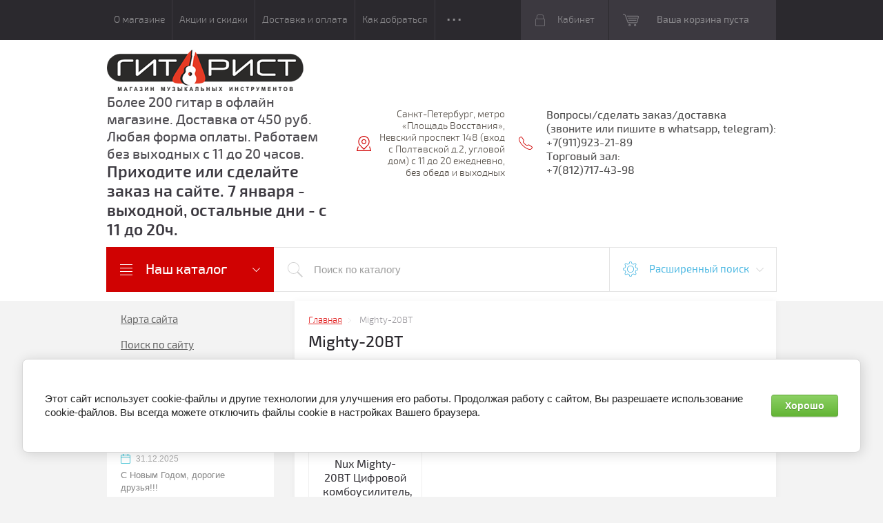

--- FILE ---
content_type: text/html; charset=utf-8
request_url: https://guitarist-shop.ru/shop/tag/mighty-20bt
body_size: 20941
content:

	<!doctype html>
<html lang="ru">
<head>
<meta charset="utf-8">
<meta name="robots" content="all"/>
<title>Mighty-20BT</title>
<meta name="description" content="Mighty-20BT">
<meta name="keywords" content="Mighty-20BT">
<meta name="SKYPE_TOOLBAR" content="SKYPE_TOOLBAR_PARSER_COMPATIBLE">
<meta name="viewport" content="width=device-width, initial-scale=1.0, maximum-scale=1.0, user-scalable=no">
<meta name="format-detection" content="telephone=no">
<meta http-equiv="x-rim-auto-match" content="none">
<meta id="themeColor" name="theme-color" content="">
<link rel="stylesheet" href="/g/css/styles_articles_tpl.css">
<script src="/g/libs/jquery/1.10.2/jquery.min.js"></script>
<meta name="yandex-verification" content="e24ab6e00c9cb61c" />
<meta name="google-site-verification" content="U1XcmxZA-GQ0YaP1PO0AHLUk_PnMh6MWd5iUNLOTm7E" />
<link rel='stylesheet' type='text/css' href='/shared/highslide-4.1.13/highslide.min.css'/>
<script type='text/javascript' src='/shared/highslide-4.1.13/highslide-full.packed.js'></script>
<script type='text/javascript'>
hs.graphicsDir = '/shared/highslide-4.1.13/graphics/';
hs.outlineType = null;
hs.showCredits = false;
hs.lang={cssDirection:'ltr',loadingText:'Загрузка...',loadingTitle:'Кликните чтобы отменить',focusTitle:'Нажмите чтобы перенести вперёд',fullExpandTitle:'Увеличить',fullExpandText:'Полноэкранный',previousText:'Предыдущий',previousTitle:'Назад (стрелка влево)',nextText:'Далее',nextTitle:'Далее (стрелка вправо)',moveTitle:'Передвинуть',moveText:'Передвинуть',closeText:'Закрыть',closeTitle:'Закрыть (Esc)',resizeTitle:'Восстановить размер',playText:'Слайд-шоу',playTitle:'Слайд-шоу (пробел)',pauseText:'Пауза',pauseTitle:'Приостановить слайд-шоу (пробел)',number:'Изображение %1/%2',restoreTitle:'Нажмите чтобы посмотреть картинку, используйте мышь для перетаскивания. Используйте клавиши вперёд и назад'};</script>

            <!-- 46b9544ffa2e5e73c3c971fe2ede35a5 -->
            <script src='/shared/s3/js/lang/ru.js'></script>
            <script src='/shared/s3/js/common.min.js'></script>
        <link rel='stylesheet' type='text/css' href='/shared/s3/css/calendar.css' /><link rel="icon" href="/favicon.svg" type="image/svg+xml">

<!--s3_require-->
<link rel="stylesheet" href="/g/basestyle/1.0.1/user/user.css" type="text/css"/>
<link rel="stylesheet" href="/g/basestyle/1.0.1/cookie.message/cookie.message.css" type="text/css"/>
<link rel="stylesheet" href="/g/basestyle/1.0.1/user/user.green.css" type="text/css"/>
<script type="text/javascript" src="/g/basestyle/1.0.1/user/user.js" async></script>
<link rel="stylesheet" href="/g/s3/lp/lpc.v4/css/styles.css" type="text/css"/>
<link rel="stylesheet" href="/g/s3/lp/cookie.message/__landing_page_content_global.css" type="text/css"/>
<link rel="stylesheet" href="/g/s3/lp/cookie.message/colors_lpc.css" type="text/css"/>
<link rel="stylesheet" href="/g/basestyle/1.0.1/cookie.message/cookie.message.green.css" type="text/css"/>
<script type="text/javascript" src="/g/basestyle/1.0.1/cookie.message/cookie.message.js" async></script>
<!--/s3_require-->

<link rel='stylesheet' type='text/css' href='/t/images/__csspatch/2/patch.css'/>

<!--s3_goal-->
<script src="/g/s3/goal/1.0.0/s3.goal.js"></script>
<script>new s3.Goal({map:{"80907":{"goal_id":"80907","object_id":"41428061","event":"submit","system":"metrika","label":"form_kupit_1_klik","code":"anketa"},"752861":{"goal_id":"752861","object_id":"41427661","event":"submit","system":"metrika","label":"napishite_nam","code":"anketa"}}, goals: [], ecommerce:[]});</script>
<!--/s3_goal-->

			
		
		
		
			<link rel="stylesheet" type="text/css" href="/g/shop2v2/default/css/theme.less.css">		
			<script type="text/javascript" src="/g/printme.js"></script>
		<script type="text/javascript" src="/g/shop2v2/default/js/tpl.js"></script>
		<script type="text/javascript" src="/g/shop2v2/default/js/baron.min.js"></script>
		
			<script type="text/javascript" src="/g/shop2v2/default/js/shop2.2.js"></script>
		
	<script type="text/javascript">shop2.init({"productRefs": [],"apiHash": {"getPromoProducts":"32ec03141fbc5efa9b12d214aa02a732","getSearchMatches":"6288d30a11c8865e3d37105a51860f5b","getFolderCustomFields":"06b5637a13c12e0073f09b5a8849b33d","getProductListItem":"69d45b1534914c84fcd022f841f74d39","cartAddItem":"dc953120500b3691b6de68847afd91e1","cartRemoveItem":"7ee04dcbd9aa8aefe315e48fb3142093","cartUpdate":"8a3fc90d25455ca0d9baaef0ba42c97d","cartRemoveCoupon":"c6590c488aef4f4c2a3930c7fac73bc0","cartAddCoupon":"4b181d79e1dab0ef090cb76bdfe63ac7","deliveryCalc":"3c7baac4400ba43453bfde2178d77590","printOrder":"4574c9c5eafaedb8dbb2c10e3d02fc85","cancelOrder":"466fe475a9745739778075edd183b810","cancelOrderNotify":"8bd4fbc34278b82b78ea39969bd144ec","repeatOrder":"e4b37d208d144e853809aa2e40f0a0a4","paymentMethods":"c32bcf4e11c46424a75305e864d489be","compare":"89983190ff9780b3fb01be9370dd42be"},"hash": null,"verId": 2199771,"mode": "tag","step": "","uri": "/shop","IMAGES_DIR": "/d/","my": {"list_picture_enlarge":true,"accessory":"\u0410\u043a\u0441\u0441\u0435\u0441\u0441\u0443\u0430\u0440\u044b","kit":"\u041d\u0430\u0431\u043e\u0440","recommend":"\u0420\u0435\u043a\u043e\u043c\u0435\u043d\u0434\u0443\u0435\u043c\u044b\u0435","similar":"\u041f\u043e\u0445\u043e\u0436\u0438\u0435","modification":"\u041c\u043e\u0434\u0438\u0444\u0438\u043a\u0430\u0446\u0438\u0438","unique_values":true,"pricelist_options_toggle":true},"shop2_cart_order_payments": 1,"cf_margin_price_enabled": 0,"maps_yandex_key":"","maps_google_key":""});</script>
<style type="text/css">.product-item-thumb {width: 180px;}.product-item-thumb .product-image, .product-item-simple .product-image {height: 160px;width: 180px;}.product-item-thumb .product-amount .amount-title {width: 84px;}.product-item-thumb .product-price {width: 130px;}.shop2-product .product-side-l {width: 300px;}.shop2-product .product-image {height: 300px;width: 300px;}.shop2-product .product-thumbnails li {width: 90px;height: 90px;}</style>

     <link rel="stylesheet" href="/t/v1567/images/theme1/theme.scss.css">
<!--[if lt IE 10]>
<script src="/g/libs/ie9-svg-gradient/0.0.1/ie9-svg-gradient.min.js"></script>
<script src="/g/libs/jquery-placeholder/2.0.7/jquery.placeholder.min.js"></script>
<script src="/g/libs/jquery-textshadow/0.0.1/jquery.textshadow.min.js"></script>
<script src="/g/s3/misc/ie/0.0.1/ie.js"></script>
<![endif]-->
<!--[if lt IE 9]>
<script src="/g/libs/html5shiv/html5.js"></script>
<![endif]-->

<link rel="stylesheet" href="/t/v1567/images/css/site.addons.scss.css">

</head>
<body>
	<div class="top-line-wr">
		<div class="top-line-in">
			<div class="menu-top-wr">
				<div class="menu-top-btn"></div>
				<div class="menu-top-in">
					<div class="menu-blocks">
					<div class="menu-top-btn active"><span>Закрыть</span></div>
											<ul class="menu-top desktopMenu"><li><a href="/o-magazine" >О магазине</a></li><li><a href="/aktsii-i-skidki" >Акции и скидки</a></li><li><a href="/dostavka-i-oplata" >Доставка и оплата</a></li><li><a href="/kak-dobratsya" >Как добраться</a></li><li><a href="/kontakty" >Контакты</a></li><li><a href="/napishite-nam" >Напишите нам</a></li><li><a href="/fotogalereya" >Фото магазина</a></li><li><a href="/novosti" >Новости</a></li><li><a href="/politika-konfidencialnosti" >Политика конфиденциальности</a></li></ul>						<div class="mobileMenu-wrap">
		                    <ul class="menu-top mobileMenu">
																																				<li class="sublevel"><a class="has" href="/o-magazine">О магазине</a>
																																																																																					</li>
																																																	<li ><a  href="/aktsii-i-skidki">Акции и скидки</a>
																																																																																					</li>
																																																	<li ><a  href="/dostavka-i-oplata">Доставка и оплата</a>
																																																																																					</li>
																																																	<li ><a  href="/kak-dobratsya">Как добраться</a>
																																																																																					</li>
																																																	<li ><a  href="/kontakty">Контакты</a>
																																																																																					</li>
																																																	<li ><a  href="/napishite-nam">Напишите нам</a>
																																																																																					</li>
																																																	<li ><a  href="/fotogalereya">Фото магазина</a>
																																																																																					</li>
																																																	<li ><a  href="/novosti">Новости</a>
																																																																																					</li>
																																																	<li ><a  href="/politika-konfidencialnosti">Политика конфиденциальности</a>
																																																														</li>
							</ul>
						</div>
										</div>
				</div>
			</div>
			<div class="top-line-right">
				<div class="login-block-wr">
					<div class="block-user">
	<div class="block-title"><div class="close-btn"></div>Кабинет</div>
	<div class="block-body">
					<form method="post" action="/users">
				<input type="hidden" name="mode" value="login">
				<div class="field name">
					<label class="input"><input type="text" name="login" id="login" tabindex="1" onBlur="this.placeholder=this.placeholder==''?'Логин, e-mail':this.placeholder" onFocus="this.placeholder=this.placeholder=='Логин, e-mail'?'':this.placeholder;" placeholder="Логин, e-mail" value=""></label>
				</div>
				<div class="field password clear-self">
					<label class="input"><input type="password" name="password" id="password" tabindex="2" onBlur="this.placeholder=this.placeholder==''?'Пароль':this.placeholder" onFocus="this.placeholder=this.placeholder=='Пароль'?'':this.placeholder;" placeholder="Пароль" value=""></label>
				</div>
				<div class="field btn clear-self">
					<button type="submit" class="btn-variant1">Логин</button>
					<a href="/users/forgot_password" class="forgot">Забыли пароль?</a>
				</div>
				<div class="field register-wr clear-self">
					<a href="/users/register" class="register">Регистрация</a>
				</div>
			<re-captcha data-captcha="recaptcha"
     data-name="captcha"
     data-sitekey="6LcYvrMcAAAAAKyGWWuW4bP1De41Cn7t3mIjHyNN"
     data-lang="ru"
     data-rsize="invisible"
     data-type="image"
     data-theme="light"></re-captcha></form>
			</div>
</div>				</div>
								<div id="shop2-cart-preview" class="cart-wr">
			<div class="cart-in disabled">Ваша корзина пуста</div>
    </div><!-- Cart Preview -->							</div>
		</div>
	</div>
	
	<script>
		var panelColor = $('.top-line-wr').css('backgroundColor');
		$('#themeColor').attr('content', panelColor);
	</script>
	
	
	<div class="site-wrapper">
		<header role="banner" class="site-header">
			<div class="site-header-in">
				<div class="company-block clear-self">
											<a class="comapany-logo" href="http://guitarist-shop.ru"  title="На главную страницу"><img src=/thumb/2/-0KXQBthWex6rxd5AB13nA/300r60/d/304029_5474.png alt="/"></a>
										<div class="comapany-name-wr">
						<div class="comapany-name">
							<a href="http://guitarist-shop.ru"  title="На главную страницу">Более 200 гитар в офлайн магазине. Доставка от 450 руб. Любая форма оплаты. Работаем без выходных с 11 до 20 часов.</a>						</div>
						<div class="company-activity">Приходите или сделайте заказ на сайте.  7 января - выходной, остальные дни - с 11 до 20ч.</div>					</div>
				</div>
				<div class="company-contacts">
										<div class="top-address "><span class="address-ico"></span><div class="top-address-block">Санкт-Петербург, метро «Площадь Восстания», Невский проспект 148 (вход с Полтавской д.2, угловой дом) с 11 до 20 ежедневно, без обеда и выходных</div></div>
															<div class="top-phone">
						<span class="phone-ico"></span>
						<div class="top-phone-block">
													<div><a href="tel:Вопросы/сделать заказ/доставка">Вопросы/сделать заказ/доставка</a></div>
													<div><a href="tel:(звоните или пишите в whatsapp, telegram):">(звоните или пишите в whatsapp, telegram):</a></div>
													<div><a href="tel:+7(911)923-21-89">+7(911)923-21-89</a></div>
													<div><a href="tel:Торговый зал:">Торговый зал:</a></div>
													<div><a href="tel:+7(812)717-43-98">+7(812)717-43-98</a></div>
												</div>
					</div>
									</div>
			</div>
		</header> <!-- .site-header -->
		<div class="search-panel-wr clear-self">
			<div class="search-panel-in clear-self">
								<div class="search-panel-left">
					<div class="left-categor-wrapper">
						<div class="left-categor-title">Наш каталог</div>
						<div class="left-nav">
							<div class="left-nav-inner mobile">
								<div class="left-categor-title">Наш каталог</div>
								<div class="waSlideCateg-nav">
									<ul class="left-categor">
																					 											 											 											 																					 												  												  													   <li class="sublevel i-am-menu-item"><a class="has_sublayer" href="/shop/folder/gitary">Гитары</a>
												  											 											 											 											 																					 												  													   															<ul>
																<li class="parent-item"><a href="/shop/folder/gitary">Гитары</a> <span class="close-menu"></span></li>
																											  												  													   <li ><a href="/shop/folder/klassicheskiye-gitary-1">Детские (уменьшенные) гитары</a>
												  											 											 											 											 																					 												  													   															</li>
																												   												  												  													   <li ><a href="/shop/folder/akusticheskiye-gitary">Акустические гитары</a>
												  											 											 											 											 																					 												  													   															</li>
																												   												  												  													   <li ><a href="/shop/folder/klassicheskiye-gitary">Классические гитары</a>
												  											 											 											 											 																					 												  													   															</li>
																												   												  												  													   <li ><a href="/shop/folder/elektro-akusticheskiye-gitary">Электроакустические гитары</a>
												  											 											 											 											 																					 												  													   															</li>
																												   												  												  													   <li ><a href="/shop/folder/transakusticheskie-gitary">Трансакустические гитары</a>
												  											 											 											 											 																					 												  													   															</li>
																												   												  												  													   <li ><a href="/shop/folder/elektrogitary">Электрогитары</a>
												  											 											 											 											 																					 												  													   															</li>
																												   												  												  													   <li ><a href="/shop/folder/bas-gitary">Бас-гитары</a>
												  											 											 											 											 																					 												  													   															</li>
																												   												  												  													   <li ><a href="/shop/folder/6-strunnye-gitary">6-струнные гитары</a>
												  											 											 											 											 																					 												  													   															</li>
																												   												  												  													   <li ><a href="/shop/folder/7-strunnyye-gitary">7-струнные гитары</a>
												  											 											 											 											 																					 												  													   															</li>
																												   												  												  													   <li ><a href="/shop/folder/12-strunnyye-gitary">12-струнные гитары</a>
												  											 											 											 											 																					 												  													   															</li>
																												   												  												  													   <li class="sublevel i-am-menu-item"><a class="has_sublayer" href="/folder/273984707">Гитарные наборы</a>
												  											 											 											 											 																					 												  													   															<ul>
																<li class="parent-item"><a href="/folder/273984707">Гитарные наборы</a> <span class="close-menu"></span></li>
																											  												  													   <li ><a href="/shop/folder/klassicheskie-gitarnye-nabory">Классические Гитарные наборы</a>
												  											 											 											 											 																					 												  													   															</li>
																												   												  												  													   <li ><a href="/shop/folder/akusticheskie-gitarnye-nabory">Акустические Гитарные наборы</a>
												  											 											 											 											 																					 												  													   															</li>
																												   												  												  													   <li ><a href="/shop/folder/elektrogitara-nabor-komplekt">Электрогитара Набор/Комплект</a>
												  											 											 											 											 																					 												  													   															</li>
																															 </ul></li>
																												   												  												  													   <li ><a href="/shop/folder/trevel-gitary-gitalele">Тревел-гитары, гитарлеле</a>
												  											 											 											 											 																					 												  													   															</li>
																												   												  												  													   <li ><a href="/shop/folder/akusticheskie-gitary-s-shirokim-grifom">Акустические гитары с широким грифом</a>
												  											 											 											 											 																					 												  													   															</li>
																															 </ul></li>
																												   												  												  													   <li class="sublevel i-am-menu-item"><a class="has_sublayer" href="/shop/folder/ukulele-1">Укулеле</a>
												  											 											 											 											 																					 												  													   															<ul>
																<li class="parent-item"><a href="/shop/folder/ukulele-1">Укулеле</a> <span class="close-menu"></span></li>
																											  												  													   <li ><a href="/shop/folder/ukulele">Укулеле сопрано</a>
												  											 											 											 											 																					 												  													   															</li>
																												   												  												  													   <li ><a href="/shop/folder/ukulele-kontsertnoye">Укулеле концертное</a>
												  											 											 											 											 																					 												  													   															</li>
																												   												  												  													   <li ><a href="/shop/folder/ukulele-tenor">Укулеле тенор</a>
												  											 											 											 											 																					 												  													   															</li>
																												   												  												  													   <li ><a href="/shop/folder/ukulele-bariton">Укулеле баритон</a>
												  											 											 											 											 																					 												  													   															</li>
																												   												  												  													   <li ><a href="/shop/folder/ukulele-so-zvukosnimatelem">Укулеле со звукоснимателем</a>
												  											 											 											 											 																					 												  													   															</li>
																												   												  												  													   <li ><a href="/shop/folder/aksessuary-dlya-ukulele">Аксессуары для укулеле</a>
												  											 											 											 											 																					 												  													   															</li>
																												   												  												  													   <li ><a href="/shop/folder/nabory-ukulele">Наборы Укулеле</a>
												  											 											 											 											 																					 												  													   															</li>
																															 </ul></li>
																												   												  												  													   <li class="sublevel i-am-menu-item"><a class="has_sublayer" href="/shop/folder/gitarnyye-struny">Струны</a>
												  											 											 											 											 																					 												  													   															<ul>
																<li class="parent-item"><a href="/shop/folder/gitarnyye-struny">Струны</a> <span class="close-menu"></span></li>
																											  												  													   <li ><a href="/shop/folder/struny-dya-akusticheskikh-gitar">Струны для акустических гитар</a>
												  											 											 											 											 																					 												  													   															</li>
																												   												  												  													   <li ><a href="/shop/folder/struny-dlya-klassicheskikh-gitar">Струны для классических гитар</a>
												  											 											 											 											 																					 												  													   															</li>
																												   												  												  													   <li ><a href="/shop/folder/struny-dlya-elektrogitar">Струны для электрогитар</a>
												  											 											 											 											 																					 												  													   															</li>
																												   												  												  													   <li ><a href="/shop/folder/struny-dlya-bas-gitar">Струны для бас-гитар</a>
												  											 											 											 											 																					 												  													   															</li>
																												   												  												  													   <li ><a href="/shop/folder/struny-dlya-7-strunnyh-gitar">Струны для 7-струнных гитар</a>
												  											 											 											 											 																					 												  													   															</li>
																												   												  												  													   <li ><a href="/shop/folder/struny-dlya-12-strunnyh-gitar">Струны для 12-струнных гитар</a>
												  											 											 											 											 																					 												  													   															</li>
																												   												  												  													   <li ><a href="/shop/folder/struny-dlya-ukulele">Струны для укулеле</a>
												  											 											 											 											 																					 												  													   															</li>
																												   												  												  													   <li ><a href="/shop/folder/struny-otdelnyye">Струны отдельные</a>
												  											 											 											 											 																					 												  													   															</li>
																															 </ul></li>
																												   												  												  													   <li class="sublevel i-am-menu-item"><a class="has_sublayer" href="/shop/folder/kombousiliteli">Комбоусилители</a>
												  											 											 											 											 																					 												  													   															<ul>
																<li class="parent-item"><a href="/shop/folder/kombousiliteli">Комбоусилители</a> <span class="close-menu"></span></li>
																											  												  													   <li ><a href="/shop/folder/gitarnyye-kombousiliteli">Гитарные комбоусилители</a>
												  											 											 											 											 																					 												  													   															</li>
																												   												  												  													   <li ><a href="/shop/folder/basovyye-kombousiliteli-1">Басовые комбоусилители</a>
												  											 											 											 											 																					 												  													   															</li>
																												   												  												  													   <li ><a href="/shop/folder/kombousiliteli-dlya-akusticheskoj-gitary">Комбоусилители для акустической гитары</a>
												  											 											 											 											 																					 												  													   															</li>
																															 </ul></li>
																												   												  												  													   <li class="sublevel i-am-menu-item"><a class="has_sublayer" href="/shop/folder/gitarnyye-protsessory-i-pedali">Гитарные процессоры и педали</a>
												  											 											 											 											 																					 												  													   															<ul>
																<li class="parent-item"><a href="/shop/folder/gitarnyye-protsessory-i-pedali">Гитарные процессоры и педали</a> <span class="close-menu"></span></li>
																											  												  													   <li ><a href="/shop/folder/pedali">Педали эффектов и аксессуары</a>
												  											 											 											 											 																					 												  													   															</li>
																												   												  												  													   <li ><a href="/shop/folder/protsessory-gitarnyye">Процессоры гитарные</a>
												  											 											 											 											 																					 												  													   															</li>
																															 </ul></li>
																												   												  												  													   <li class="sublevel i-am-menu-item"><a class="has_sublayer" href="/shop/folder/aksessuary">Аксессуары для гитар</a>
												  											 											 											 											 																					 												  													   															<ul>
																<li class="parent-item"><a href="/shop/folder/aksessuary">Аксессуары для гитар</a> <span class="close-menu"></span></li>
																											  												  													   <li ><a href="/shop/folder/chekhly-dlya-akusticheskikh-gitar">Чехлы для акустических гитар</a>
												  											 											 											 											 																					 												  													   															</li>
																												   												  												  													   <li ><a href="/shop/folder/chekhly-dlya-klassicheskikh-gitar">Чехлы для классических гитар</a>
												  											 											 											 											 																					 												  													   															</li>
																												   												  												  													   <li ><a href="/shop/folder/chehly-dlya-elektrogitar">Чехлы для электрогитар</a>
												  											 											 											 											 																					 												  													   															</li>
																												   												  												  													   <li ><a href="/shop/folder/chehly-dlya-bas-gitar">Чехлы для бас-гитар</a>
												  											 											 											 											 																					 												  													   															</li>
																												   												  												  													   <li class="sublevel i-am-menu-item"><a class="has_sublayer" href="/shop/folder/tyunery-metronomy-kamertony">Тюнеры, метрономы, камертоны</a>
												  											 											 											 											 																					 												  													   															<ul>
																<li class="parent-item"><a href="/shop/folder/tyunery-metronomy-kamertony">Тюнеры, метрономы, камертоны</a> <span class="close-menu"></span></li>
																											  												  													   <li ><a href="/shop/folder/kamertony">Камертоны</a>
												  											 											 											 											 																					 												  													   															</li>
																												   												  												  													   <li ><a href="/shop/folder/26628302">Тюнеры</a>
												  											 											 											 											 																					 												  													   															</li>
																												   												  												  													   <li ><a href="/shop/folder/metronomy">Метрономы</a>
												  											 											 											 											 																					 												  													   															</li>
																												   												  												  													   <li ><a href="/shop/folder/metrotyunery">Метротюнеры</a>
												  											 											 											 											 																					 												  													   															</li>
																															 </ul></li>
																												   												  												  													   <li ><a href="/shop/folder/kapodastry">Каподастры</a>
												  											 											 											 											 																					 												  													   															</li>
																												   												  												  													   <li ><a href="/shop/folder/remni-dlya-gitar">Ремни для гитар</a>
												  											 											 											 											 																					 												  													   															</li>
																												   												  												  													   <li ><a href="/shop/folder/mediatory">Медиаторы, копилки</a>
												  											 											 											 											 																					 												  													   															</li>
																												   												  												  													   <li ><a href="/shop/folder/zvukosnimateli">Звукосниматели для гитары</a>
												  											 											 											 											 																					 												  													   															</li>
																												   												  												  													   <li ><a href="/shop/folder/kommutaciya">Коммутация</a>
												  											 											 											 											 																					 												  													   															</li>
																												   												  												  													   <li ><a href="/shop/folder/stoyki-derzhateli-dlya-gitar">Стойки и держатели для гитар</a>
												  											 											 											 											 																					 												  													   															</li>
																												   												  												  													   <li ><a href="/shop/folder/podstavki-dlya-nogi">Подставки для ноги</a>
												  											 											 											 											 																					 												  													   															</li>
																												   												  												  													   <li ><a href="/shop/folder/sredstva-dlya-uhoda-za-gitaroj">Средства для ухода за гитарой</a>
												  											 											 											 											 																					 												  													   															</li>
																												   												  												  													   <li ><a href="/shop/folder/potenciometry-pereklyuchateli">Потенциометры, переключатели</a>
												  											 											 											 											 																					 												  													   															</li>
																												   												  												  													   <li class="sublevel i-am-menu-item"><a class="has_sublayer" href="/shop/folder/gitarnaya-furnitura">Гитарная фурнитура</a>
												  											 											 											 											 																					 												  													   															<ul>
																<li class="parent-item"><a href="/shop/folder/gitarnaya-furnitura">Гитарная фурнитура</a> <span class="close-menu"></span></li>
																											  												  													   <li ><a href="/shop/folder/kolki-dlya-akusticheskoj-gitary">Колки для акустической гитары</a>
												  											 											 											 											 																					 												  													   															</li>
																												   												  												  													   <li ><a href="/shop/folder/kolki-dlya-klassicheskoj-gitary">Колки для классической гитары</a>
												  											 											 											 											 																					 												  													   															</li>
																												   												  												  													   <li ><a href="/shop/folder/kolki-dlya-bas-gitary">Колки для бас-гитары</a>
												  											 											 											 											 																					 												  													   															</li>
																															 </ul></li>
																															 </ul></li>
																												   												  												  													   <li class="sublevel i-am-menu-item"><a class="has_sublayer" href="/shop/folder/klavishnyye">Клавишные</a>
												  											 											 											 											 																					 												  													   															<ul>
																<li class="parent-item"><a href="/shop/folder/klavishnyye">Клавишные</a> <span class="close-menu"></span></li>
																											  												  													   <li ><a href="/shop/folder/sintezatory">Синтезаторы</a>
												  											 											 											 											 																					 												  													   															</li>
																												   												  												  													   <li ><a href="/shop/folder/tsifrovyye-pianino">Цифровые пианино</a>
												  											 											 											 											 																					 												  													   															</li>
																												   												  												  													   <li ><a href="/shop/folder/stojki-dlya-klavishnyh">Стойки и Аксессуары для клавишных</a>
												  											 											 											 											 																					 												  													   															</li>
																															 </ul></li>
																												   												  												  													   <li ><a href="/shop/folder/mikshernye-pulty">Микшерные пульты</a>
												  											 											 											 											 																					 												  													   															</li>
																												   												  												  													   <li ><a href="/shop/folder/mikrofony-aksessuary">Микрофоны, аксессуары</a>
												  											 											 											 											 																					 												  													   															</li>
																												   												  												  													   <li class="sublevel i-am-menu-item"><a class="has_sublayer" href="/shop/folder/narodnyye">Народные</a>
												  											 											 											 											 																					 												  													   															<ul>
																<li class="parent-item"><a href="/shop/folder/narodnyye">Народные</a> <span class="close-menu"></span></li>
																											  												  													   <li ><a href="/shop/folder/balalayki">Балалайки</a>
												  											 											 											 											 																					 												  													   															</li>
																												   												  												  													   <li ><a href="/shop/folder/domry">Домры</a>
												  											 											 											 											 																					 												  													   															</li>
																												   												  												  													   <li ><a href="/shop/folder/bayany">Баяны</a>
												  											 											 											 											 																					 												  													   															</li>
																												   												  												  													   <li ><a href="/shop/folder/garmoni">Гармони</a>
												  											 											 											 											 																					 												  													   															</li>
																												   												  												  													   <li ><a href="/shop/folder/akkordeony">Аккордеоны</a>
												  											 											 											 											 																					 												  													   															</li>
																															 </ul></li>
																												   												  												  													   <li class="sublevel i-am-menu-item"><a class="has_sublayer" href="/shop/folder/dukhovyye">Духовые</a>
												  											 											 											 											 																					 												  													   															<ul>
																<li class="parent-item"><a href="/shop/folder/dukhovyye">Духовые</a> <span class="close-menu"></span></li>
																											  												  													   <li ><a href="/shop/folder/kazu">Казу</a>
												  											 											 											 											 																					 												  													   															</li>
																												   												  												  													   <li ><a href="/shop/folder/gubnyye-garmoshki">Губные Гармошки</a>
												  											 											 											 											 																					 												  													   															</li>
																												   												  												  													   <li ><a href="/shop/folder/fleyty">Блок-флейты</a>
												  											 											 											 											 																					 												  													   															</li>
																												   												  												  													   <li ><a href="/shop/folder/truby">Трубы</a>
												  											 											 											 											 																					 												  													   															</li>
																												   												  												  													   <li ><a href="/shop/folder/melodiki-klariny">Мелодики, кларины</a>
												  											 											 											 											 																					 												  													   															</li>
																															 </ul></li>
																												   												  												  													   <li class="sublevel i-am-menu-item"><a class="has_sublayer" href="/shop/folder/udarnyye">Ударные</a>
												  											 											 											 											 																					 												  													   															<ul>
																<li class="parent-item"><a href="/shop/folder/udarnyye">Ударные</a> <span class="close-menu"></span></li>
																											  												  													   <li ><a href="/shop/folder/barabany">Ударные установки</a>
												  											 											 											 											 																					 												  													   															</li>
																												   												  												  													   <li ><a href="/shop/folder/elektronnyye-barabany">Электронные барабаны</a>
												  											 											 											 											 																					 												  													   															</li>
																												   												  												  													   <li class="sublevel i-am-menu-item"><a class="has_sublayer" href="/shop/folder/tarelki">Тарелки</a>
												  											 											 											 											 																					 												  													   															<ul>
																<li class="parent-item"><a href="/shop/folder/tarelki">Тарелки</a> <span class="close-menu"></span></li>
																											  												  													   <li ><a href="/shop/folder/komplekty-tarelok">Комплекты тарелок</a>
												  											 											 											 											 																					 												  													   															</li>
																												   												  												  													   <li ><a href="/shop/folder/crash-tarelki">Crash Тарелки</a>
												  											 											 											 											 																					 												  													   															</li>
																															 </ul></li>
																															 </ul></li>
																												   												  												  													   <li class="sublevel i-am-menu-item"><a class="has_sublayer" href="/shop/folder/smychkovyye">Смычковые</a>
												  											 											 											 											 																					 												  													   															<ul>
																<li class="parent-item"><a href="/shop/folder/smychkovyye">Смычковые</a> <span class="close-menu"></span></li>
																											  												  													   <li ><a href="/shop/folder/skripki">Скрипки</a>
												  											 											 											 											 																					 												  													   															</li>
																												   												  												  													   <li ><a href="/shop/folder/alty">Альты</a>
												  											 											 											 											 																					 												  													   															</li>
																												   												  												  													   <li ><a href="/shop/folder/violoncheli">Виолончели</a>
												  											 											 											 											 																					 												  													   															</li>
																															 </ul></li>
																												   												  												  													   <li ><a href="/shop/folder/noty-samouchiteli">Ноты, самоучители</a>
												  											 											 											 											 																					 												  													   															</li>
																												   												  												  													   <li ><a href="/shop/folder/podarochnyj-sertifikat">Подарочный сертификат</a>
												  											 											 											 											 																					 												  													   															</li>
																												   												  												  													   <li ><a href="/shop/folder/komissionnyj-otdel">Комиссионный отдел, уценка</a>
												  											 											 											 											 																														</li>
									</ul>
								</div>
							</div>
							<div class="left-nav-inner desktop">
								<ul class="left-categor"><li><a href="/shop/folder/gitary" >Гитары</a><ul class="level-2"><li><a href="/shop/folder/klassicheskiye-gitary-1" >Детские (уменьшенные) гитары</a></li><li><a href="/shop/folder/akusticheskiye-gitary" >Акустические гитары</a></li><li><a href="/shop/folder/klassicheskiye-gitary" >Классические гитары</a></li><li><a href="/shop/folder/elektro-akusticheskiye-gitary" >Электроакустические гитары</a></li><li><a href="/shop/folder/transakusticheskie-gitary" >Трансакустические гитары</a></li><li><a href="/shop/folder/elektrogitary" >Электрогитары</a></li><li><a href="/shop/folder/bas-gitary" >Бас-гитары</a></li><li><a href="/shop/folder/6-strunnye-gitary" >6-струнные гитары</a></li><li><a href="/shop/folder/7-strunnyye-gitary" >7-струнные гитары</a></li><li><a href="/shop/folder/12-strunnyye-gitary" >12-струнные гитары</a></li><li><a href="/folder/273984707" >Гитарные наборы</a><ul class="level-3"><li><a href="/shop/folder/klassicheskie-gitarnye-nabory" >Классические Гитарные наборы</a></li><li><a href="/shop/folder/akusticheskie-gitarnye-nabory" >Акустические Гитарные наборы</a></li><li><a href="/shop/folder/elektrogitara-nabor-komplekt" >Электрогитара Набор/Комплект</a></li></ul></li><li><a href="/shop/folder/trevel-gitary-gitalele" >Тревел-гитары, гитарлеле</a></li><li><a href="/shop/folder/akusticheskie-gitary-s-shirokim-grifom" >Акустические гитары с широким грифом</a></li></ul></li><li><a href="/shop/folder/ukulele-1" >Укулеле</a><ul class="level-2"><li><a href="/shop/folder/ukulele" >Укулеле сопрано</a></li><li><a href="/shop/folder/ukulele-kontsertnoye" >Укулеле концертное</a></li><li><a href="/shop/folder/ukulele-tenor" >Укулеле тенор</a></li><li><a href="/shop/folder/ukulele-bariton" >Укулеле баритон</a></li><li><a href="/shop/folder/ukulele-so-zvukosnimatelem" >Укулеле со звукоснимателем</a></li><li><a href="/shop/folder/aksessuary-dlya-ukulele" >Аксессуары для укулеле</a></li><li><a href="/shop/folder/nabory-ukulele" >Наборы Укулеле</a></li></ul></li><li><a href="/shop/folder/gitarnyye-struny" >Струны</a><ul class="level-2"><li><a href="/shop/folder/struny-dya-akusticheskikh-gitar" >Струны для акустических гитар</a></li><li><a href="/shop/folder/struny-dlya-klassicheskikh-gitar" >Струны для классических гитар</a></li><li><a href="/shop/folder/struny-dlya-elektrogitar" >Струны для электрогитар</a></li><li><a href="/shop/folder/struny-dlya-bas-gitar" >Струны для бас-гитар</a></li><li><a href="/shop/folder/struny-dlya-7-strunnyh-gitar" >Струны для 7-струнных гитар</a></li><li><a href="/shop/folder/struny-dlya-12-strunnyh-gitar" >Струны для 12-струнных гитар</a></li><li><a href="/shop/folder/struny-dlya-ukulele" >Струны для укулеле</a></li><li><a href="/shop/folder/struny-otdelnyye" >Струны отдельные</a></li></ul></li><li><a href="/shop/folder/kombousiliteli" >Комбоусилители</a><ul class="level-2"><li><a href="/shop/folder/gitarnyye-kombousiliteli" >Гитарные комбоусилители</a></li><li><a href="/shop/folder/basovyye-kombousiliteli-1" >Басовые комбоусилители</a></li><li><a href="/shop/folder/kombousiliteli-dlya-akusticheskoj-gitary" >Комбоусилители для акустической гитары</a></li></ul></li><li><a href="/shop/folder/gitarnyye-protsessory-i-pedali" >Гитарные процессоры и педали</a><ul class="level-2"><li><a href="/shop/folder/pedali" >Педали эффектов и аксессуары</a></li><li><a href="/shop/folder/protsessory-gitarnyye" >Процессоры гитарные</a></li></ul></li><li><a href="/shop/folder/aksessuary" >Аксессуары для гитар</a><ul class="level-2"><li><a href="/shop/folder/chekhly-dlya-akusticheskikh-gitar" >Чехлы для акустических гитар</a></li><li><a href="/shop/folder/chekhly-dlya-klassicheskikh-gitar" >Чехлы для классических гитар</a></li><li><a href="/shop/folder/chehly-dlya-elektrogitar" >Чехлы для электрогитар</a></li><li><a href="/shop/folder/chehly-dlya-bas-gitar" >Чехлы для бас-гитар</a></li><li><a href="/shop/folder/tyunery-metronomy-kamertony" >Тюнеры, метрономы, камертоны</a><ul class="level-3"><li><a href="/shop/folder/kamertony" >Камертоны</a></li><li><a href="/shop/folder/26628302" >Тюнеры</a></li><li><a href="/shop/folder/metronomy" >Метрономы</a></li><li><a href="/shop/folder/metrotyunery" >Метротюнеры</a></li></ul></li><li><a href="/shop/folder/kapodastry" >Каподастры</a></li><li><a href="/shop/folder/remni-dlya-gitar" >Ремни для гитар</a></li><li><a href="/shop/folder/mediatory" >Медиаторы, копилки</a></li><li><a href="/shop/folder/zvukosnimateli" >Звукосниматели для гитары</a></li><li><a href="/shop/folder/kommutaciya" >Коммутация</a></li><li><a href="/shop/folder/stoyki-derzhateli-dlya-gitar" >Стойки и держатели для гитар</a></li><li><a href="/shop/folder/podstavki-dlya-nogi" >Подставки для ноги</a></li><li><a href="/shop/folder/sredstva-dlya-uhoda-za-gitaroj" >Средства для ухода за гитарой</a></li><li><a href="/shop/folder/potenciometry-pereklyuchateli" >Потенциометры, переключатели</a></li><li><a href="/shop/folder/gitarnaya-furnitura" >Гитарная фурнитура</a><ul class="level-3"><li><a href="/shop/folder/kolki-dlya-akusticheskoj-gitary" >Колки для акустической гитары</a></li><li><a href="/shop/folder/kolki-dlya-klassicheskoj-gitary" >Колки для классической гитары</a></li><li><a href="/shop/folder/kolki-dlya-bas-gitary" >Колки для бас-гитары</a></li></ul></li></ul></li><li><a href="/shop/folder/klavishnyye" >Клавишные</a><ul class="level-2"><li><a href="/shop/folder/sintezatory" >Синтезаторы</a></li><li><a href="/shop/folder/tsifrovyye-pianino" >Цифровые пианино</a></li><li><a href="/shop/folder/stojki-dlya-klavishnyh" >Стойки и Аксессуары для клавишных</a></li></ul></li><li><a href="/shop/folder/mikshernye-pulty" >Микшерные пульты</a></li><li><a href="/shop/folder/mikrofony-aksessuary" >Микрофоны, аксессуары</a></li><li><a href="/shop/folder/narodnyye" >Народные</a><ul class="level-2"><li><a href="/shop/folder/balalayki" >Балалайки</a></li><li><a href="/shop/folder/domry" >Домры</a></li><li><a href="/shop/folder/bayany" >Баяны</a></li><li><a href="/shop/folder/garmoni" >Гармони</a></li><li><a href="/shop/folder/akkordeony" >Аккордеоны</a></li></ul></li><li><a href="/shop/folder/dukhovyye" >Духовые</a><ul class="level-2"><li><a href="/shop/folder/kazu" >Казу</a></li><li><a href="/shop/folder/gubnyye-garmoshki" >Губные Гармошки</a></li><li><a href="/shop/folder/fleyty" >Блок-флейты</a></li><li><a href="/shop/folder/truby" >Трубы</a></li><li><a href="/shop/folder/melodiki-klariny" >Мелодики, кларины</a></li></ul></li><li><a href="/shop/folder/udarnyye" >Ударные</a><ul class="level-2"><li><a href="/shop/folder/barabany" >Ударные установки</a></li><li><a href="/shop/folder/elektronnyye-barabany" >Электронные барабаны</a></li><li><a href="/shop/folder/tarelki" >Тарелки</a><ul class="level-3"><li><a href="/shop/folder/komplekty-tarelok" >Комплекты тарелок</a></li><li><a href="/shop/folder/crash-tarelki" >Crash Тарелки</a></li></ul></li></ul></li><li><a href="/shop/folder/smychkovyye" >Смычковые</a><ul class="level-2"><li><a href="/shop/folder/skripki" >Скрипки</a></li><li><a href="/shop/folder/alty" >Альты</a></li><li><a href="/shop/folder/violoncheli" >Виолончели</a></li></ul></li><li><a href="/shop/folder/noty-samouchiteli" >Ноты, самоучители</a></li><li><a href="/shop/folder/podarochnyj-sertifikat" >Подарочный сертификат</a></li><li><a href="/shop/folder/komissionnyj-otdel" >Комиссионный отдел, уценка</a></li></ul>
							</div>
						</div>
					</div>
				</div>
								<div class="search-panel-right">
					<div class="site-search-wr ">
						<form action="/shop/search" method="get" enctype="multipart/form-data" class="site-search-form clear-self">
							<input type="submit" class="search-but" value=""/>
							<input type="text" class="search-text" name="s[name]" onBlur="this.placeholder=this.placeholder==''?'Поиск по каталогу':this.placeholder" onFocus="this.placeholder=this.placeholder=='Поиск по каталогу'?'':this.placeholder;" placeholder="Поиск по каталогу" />
						<re-captcha data-captcha="recaptcha"
     data-name="captcha"
     data-sitekey="6LcYvrMcAAAAAKyGWWuW4bP1De41Cn7t3mIjHyNN"
     data-lang="ru"
     data-rsize="invisible"
     data-type="image"
     data-theme="light"></re-captcha></form>
					</div>
					<div class="shop-search-block">
	                	<div class="shop-search-btn">Расширенный поиск</div>
							
    
<div class="search-online-store">

	<div class="block-body">
		<form class="dropdown" action="/shop/search" enctype="multipart/form-data">
			<input type="hidden" name="sort_by" value="">
			
							<div class="field select folder-field">
					<span class="field-title">Выберите категорию:</span><br>
					<select name="s[folder_id]" id="s[folder_id]">
						<option value="">Все</option>
																											                            <option value="383170861" >
	                                 Гитары
	                            </option>
	                        														                            <option value="411760261" >
	                                &raquo; Детские (уменьшенные) гитары
	                            </option>
	                        														                            <option value="383172061" >
	                                &raquo; Акустические гитары
	                            </option>
	                        														                            <option value="410816861" >
	                                &raquo; Классические гитары
	                            </option>
	                        														                            <option value="413345061" >
	                                &raquo; Электроакустические гитары
	                            </option>
	                        														                            <option value="420687109" >
	                                &raquo; Трансакустические гитары
	                            </option>
	                        														                            <option value="383172261" >
	                                &raquo; Электрогитары
	                            </option>
	                        														                            <option value="383172461" >
	                                &raquo; Бас-гитары
	                            </option>
	                        														                            <option value="97263907" >
	                                &raquo; 6-струнные гитары
	                            </option>
	                        														                            <option value="413329261" >
	                                &raquo; 7-струнные гитары
	                            </option>
	                        														                            <option value="413345461" >
	                                &raquo; 12-струнные гитары
	                            </option>
	                        														                            <option value="273984707" >
	                                &raquo; Гитарные наборы
	                            </option>
	                        														                            <option value="326638909" >
	                                &raquo;&raquo; Классические Гитарные наборы
	                            </option>
	                        														                            <option value="326639109" >
	                                &raquo;&raquo; Акустические Гитарные наборы
	                            </option>
	                        														                            <option value="326647709" >
	                                &raquo;&raquo; Электрогитара Набор/Комплект
	                            </option>
	                        														                            <option value="173041101" >
	                                &raquo; Тревел-гитары, гитарлеле
	                            </option>
	                        														                            <option value="178172108" >
	                                &raquo; Акустические гитары с широким грифом
	                            </option>
	                        														                            <option value="413563061" >
	                                 Укулеле
	                            </option>
	                        														                            <option value="443034061" >
	                                &raquo; Укулеле сопрано
	                            </option>
	                        														                            <option value="443073661" >
	                                &raquo; Укулеле концертное
	                            </option>
	                        														                            <option value="842564461" >
	                                &raquo; Укулеле тенор
	                            </option>
	                        														                            <option value="27032502" >
	                                &raquo; Укулеле баритон
	                            </option>
	                        														                            <option value="842563461" >
	                                &raquo; Укулеле со звукоснимателем
	                            </option>
	                        														                            <option value="443033261" >
	                                &raquo; Аксессуары для укулеле
	                            </option>
	                        														                            <option value="301203909" >
	                                &raquo; Наборы Укулеле
	                            </option>
	                        														                            <option value="443314461" >
	                                 Струны
	                            </option>
	                        														                            <option value="443314861" >
	                                &raquo; Струны для акустических гитар
	                            </option>
	                        														                            <option value="443314661" >
	                                &raquo; Струны для классических гитар
	                            </option>
	                        														                            <option value="443315061" >
	                                &raquo; Струны для электрогитар
	                            </option>
	                        														                            <option value="443315261" >
	                                &raquo; Струны для бас-гитар
	                            </option>
	                        														                            <option value="31293251" >
	                                &raquo; Струны для 7-струнных гитар
	                            </option>
	                        														                            <option value="32415851" >
	                                &raquo; Струны для 12-струнных гитар
	                            </option>
	                        														                            <option value="820411861" >
	                                &raquo; Струны для укулеле
	                            </option>
	                        														                            <option value="443315461" >
	                                &raquo; Струны отдельные
	                            </option>
	                        														                            <option value="443301461" >
	                                 Комбоусилители
	                            </option>
	                        														                            <option value="443301661" >
	                                &raquo; Гитарные комбоусилители
	                            </option>
	                        														                            <option value="443301861" >
	                                &raquo; Басовые комбоусилители
	                            </option>
	                        														                            <option value="157855904" >
	                                &raquo; Комбоусилители для акустической гитары
	                            </option>
	                        														                            <option value="459810661" >
	                                 Гитарные процессоры и педали
	                            </option>
	                        														                            <option value="459815061" >
	                                &raquo; Педали эффектов и аксессуары
	                            </option>
	                        														                            <option value="459815661" >
	                                &raquo; Процессоры гитарные
	                            </option>
	                        														                            <option value="443284661" >
	                                 Аксессуары для гитар
	                            </option>
	                        														                            <option value="443284861" >
	                                &raquo; Чехлы для акустических гитар
	                            </option>
	                        														                            <option value="443285061" >
	                                &raquo; Чехлы для классических гитар
	                            </option>
	                        														                            <option value="132789302" >
	                                &raquo; Чехлы для электрогитар
	                            </option>
	                        														                            <option value="132789502" >
	                                &raquo; Чехлы для бас-гитар
	                            </option>
	                        														                            <option value="26590702" >
	                                &raquo; Тюнеры, метрономы, камертоны
	                            </option>
	                        														                            <option value="26591102" >
	                                &raquo;&raquo; Камертоны
	                            </option>
	                        														                            <option value="26628302" >
	                                &raquo;&raquo; Тюнеры
	                            </option>
	                        														                            <option value="27027302" >
	                                &raquo;&raquo; Метрономы
	                            </option>
	                        														                            <option value="303915709" >
	                                &raquo;&raquo; Метротюнеры
	                            </option>
	                        														                            <option value="459263061" >
	                                &raquo; Каподастры
	                            </option>
	                        														                            <option value="460332461" >
	                                &raquo; Ремни для гитар
	                            </option>
	                        														                            <option value="470865461" >
	                                &raquo; Медиаторы, копилки
	                            </option>
	                        														                            <option value="92060451" >
	                                &raquo; Звукосниматели для гитары
	                            </option>
	                        														                            <option value="128408102" >
	                                &raquo; Коммутация
	                            </option>
	                        														                            <option value="746029461" >
	                                &raquo; Стойки и держатели для гитар
	                            </option>
	                        														                            <option value="472851861" >
	                                &raquo; Подставки для ноги
	                            </option>
	                        														                            <option value="27187302" >
	                                &raquo; Средства для ухода за гитарой
	                            </option>
	                        														                            <option value="154387506" >
	                                &raquo; Потенциометры, переключатели
	                            </option>
	                        														                            <option value="115365504" >
	                                &raquo; Гитарная фурнитура
	                            </option>
	                        														                            <option value="90973506" >
	                                &raquo;&raquo; Колки для акустической гитары
	                            </option>
	                        														                            <option value="90973306" >
	                                &raquo;&raquo; Колки для классической гитары
	                            </option>
	                        														                            <option value="115379704" >
	                                &raquo;&raquo; Колки для бас-гитары
	                            </option>
	                        														                            <option value="383171261" >
	                                 Клавишные
	                            </option>
	                        														                            <option value="416550261" >
	                                &raquo; Синтезаторы
	                            </option>
	                        														                            <option value="383173461" >
	                                &raquo; Цифровые пианино
	                            </option>
	                        														                            <option value="38784302" >
	                                &raquo; Стойки и Аксессуары для клавишных
	                            </option>
	                        														                            <option value="19249309" >
	                                 Микшерные пульты
	                            </option>
	                        														                            <option value="344871109" >
	                                 Микрофоны, аксессуары
	                            </option>
	                        														                            <option value="383171861" >
	                                 Народные
	                            </option>
	                        														                            <option value="383174661" >
	                                &raquo; Балалайки
	                            </option>
	                        														                            <option value="421010661" >
	                                &raquo; Домры
	                            </option>
	                        														                            <option value="383174861" >
	                                &raquo; Баяны
	                            </option>
	                        														                            <option value="417243661" >
	                                &raquo; Гармони
	                            </option>
	                        														                            <option value="383174461" >
	                                &raquo; Аккордеоны
	                            </option>
	                        														                            <option value="383171061" >
	                                 Духовые
	                            </option>
	                        														                            <option value="419581461" >
	                                &raquo; Казу
	                            </option>
	                        														                            <option value="421723461" >
	                                &raquo; Губные Гармошки
	                            </option>
	                        														                            <option value="420353461" >
	                                &raquo; Блок-флейты
	                            </option>
	                        														                            <option value="421661261" >
	                                &raquo; Трубы
	                            </option>
	                        														                            <option value="48758302" >
	                                &raquo; Мелодики, кларины
	                            </option>
	                        														                            <option value="383171661" >
	                                 Ударные
	                            </option>
	                        														                            <option value="383174061" >
	                                &raquo; Ударные установки
	                            </option>
	                        														                            <option value="417245061" >
	                                &raquo; Электронные барабаны
	                            </option>
	                        														                            <option value="383174261" >
	                                &raquo; Тарелки
	                            </option>
	                        														                            <option value="419553461" >
	                                &raquo;&raquo; Комплекты тарелок
	                            </option>
	                        														                            <option value="421003461" >
	                                &raquo;&raquo; Crash Тарелки
	                            </option>
	                        														                            <option value="383171461" >
	                                 Смычковые
	                            </option>
	                        														                            <option value="414909861" >
	                                &raquo; Скрипки
	                            </option>
	                        														                            <option value="383173661" >
	                                &raquo; Альты
	                            </option>
	                        														                            <option value="383173861" >
	                                &raquo; Виолончели
	                            </option>
	                        														                            <option value="527810261" >
	                                 Ноты, самоучители
	                            </option>
	                        														                            <option value="89954102" >
	                                 Подарочный сертификат
	                            </option>
	                        														                            <option value="788865261" >
	                                 Комиссионный отдел, уценка
	                            </option>
	                        											</select>
				</div>

				<div id="shop2_search_custom_fields"></div>
			
			            <div class="row search_price range_slider_wrapper">
                <div class="row-title">Цена (руб.)</div>
                <div class="price_range_title clear-self">
                	<div class="price_range_title_left">от</div>
                	<div class="price_range_title_right">до</div>
                </div>
                <div class="price_range clear-self">
                    <input name="s[price][min]" type="text" size="5" class="small low" value="0" />
                    <input name="s[price][max]" type="text" size="5" class="small hight" data-max="200000" value="200000" />
                </div>
                <div class="input_range_slider"></div>
            </div>
            
							<div class="field text">
					<label class="field-title" for="s[name]">Название:</label><br>
					<label class="input"><input type="text" name="s[name]" id="s[name]" value=""></label>
				</div>
			
							<div class="field text">
					<label class="field-title" for="s[article">Артикул:</label><br>
					<label class="input"><input type="text" name="s[article]" id="s[article" value=""></label>
				</div>
			
							<div class="field text">
					<label class="field-title" for="search_text">Текст:</label><br>
					<label class="input"><input type="text" name="search_text" id="search_text"  value=""></label>
				</div>
			
						
							<div class="field select">
					<span class="field-title">Производитель:</span><br>
					<select name="s[vendor_id]">
						<option value="">Все</option>          
	                    	                        <option value="30403308" >1221</option>
	                    	                        <option value="43444307" >Alctron</option>
	                    	                        <option value="115859661" >Alhambra</option>
	                    	                        <option value="132825861" >Alice</option>
	                    	                        <option value="103764913" >ALMIRES</option>
	                    	                        <option value="131607661" >AMS</option>
	                    	                        <option value="117887861" >Angel</option>
	                    	                        <option value="125714661" >AU</option>
	                    	                        <option value="116883661" >Aurus</option>
	                    	                        <option value="89899913" >BATON ROUGE</option>
	                    	                        <option value="178554261" >Belcat</option>
	                    	                        <option value="163824861" >BELUCCI</option>
	                    	                        <option value="32680302" >BG</option>
	                    	                        <option value="131425861" >BOSS</option>
	                    	                        <option value="25101309" >BP</option>
	                    	                        <option value="189456713" >BULLFIGHTER</option>
	                    	                        <option value="131183661" >Capo</option>
	                    	                        <option value="115795861" >Caraya</option>
	                    	                        <option value="27041106" >Cascha</option>
	                    	                        <option value="105973661" >Casio</option>
	                    	                        <option value="125258261" >CG</option>
	                    	                        <option value="6790902" >Cherub</option>
	                    	                        <option value="116042461" >Clevan</option>
	                    	                        <option value="117887661" >Conductor</option>
	                    	                        <option value="115098861" >CORT</option>
	                    	                        <option value="65974109" >CRAFTER</option>
	                    	                        <option value="125130061" >D'Addario</option>
	                    	                        <option value="6814102" >D'Andrea</option>
	                    	                        <option value="117647061" >DADI</option>
	                    	                        <option value="116046861" >Dean</option>
	                    	                        <option value="3764304" >Dean Markley</option>
	                    	                        <option value="125281061" >DG</option>
	                    	                        <option value="189462913" >DK</option>
	                    	                        <option value="116053461" >Doff</option>
	                    	                        <option value="115084661" >DOFF Guitars</option>
	                    	                        <option value="48472509" >DOVINA</option>
	                    	                        <option value="25532702" >DR</option>
	                    	                        <option value="117887261" >Dunlop</option>
	                    	                        <option value="20624651" >D`Addario</option>
	                    	                        <option value="32676902" >EG</option>
	                    	                        <option value="37402104" >EGT</option>
	                    	                        <option value="178767061" >ELITARO</option>
	                    	                        <option value="125810261" >Elixir</option>
	                    	                        <option value="37602902" >Ernie Ball</option>
	                    	                        <option value="175009661" >FABIO</option>
	                    	                        <option value="161716661" >Fante</option>
	                    	                        <option value="8454851" >FEDOSOV</option>
	                    	                        <option value="105973861" >Fender</option>
	                    	                        <option value="46524909" >Flamma</option>
	                    	                        <option value="22543106" >Flanger</option>
	                    	                        <option value="117887461" >Fleet</option>
	                    	                        <option value="91362509" >FLIGHT</option>
	                    	                        <option value="114961061" >Foix</option>
	                    	                        <option value="131203661" >GA</option>
	                    	                        <option value="78246109" >Gopherwood</option>
	                    	                        <option value="50159308" >Grape</option>
	                    	                        <option value="32803501" >Guitt</option>
	                    	                        <option value="26765304" >Guitto</option>
	                    	                        <option value="115861261" >Hampi</option>
	                    	                        <option value="51518508" >Hangkey</option>
	                    	                        <option value="55513902" >Hannabach</option>
	                    	                        <option value="105974061" >Hohner</option>
	                    	                        <option value="115836461" >Homage</option>
	                    	                        <option value="115325261" >Hora</option>
	                    	                        <option value="65974509" >JET</option>
	                    	                        <option value="118478261" >John Packer</option>
	                    	                        <option value="13641702" >JONSON</option>
	                    	                        <option value="194651061" >Joyo</option>
	                    	                        <option value="78273709" >Justpro</option>
	                    	                        <option value="105974461" >Kawai</option>
	                    	                        <option value="22679307" >KOKKO</option>
	                    	                        <option value="115325661" >Kremona</option>
	                    	                        <option value="126176861" >La Bella</option>
	                    	                        <option value="69486309" >LAG</option>
	                    	                        <option value="162615913" >LAudio</option>
	                    	                        <option value="118508861" >Lee Oskar</option>
	                    	                        <option value="125802861" >Leem</option>
	                    	                        <option value="115860461" >Listen</option>
	                    	                        <option value="30425307" >Magna</option>
	                    	                        <option value="27959108" >MARTIN ROMAS</option>
	                    	                        <option value="7048508" >Martinez</option>
	                    	                        <option value="116616261" >Medeli</option>
	                    	                        <option value="29168107" >Meike</option>
	                    	                        <option value="117645861" >Meinl</option>
	                    	                        <option value="4250507" >MiLena-Music</option>
	                    	                        <option value="116282661" >Mirra</option>
	                    	                        <option value="50183508" >Mooer</option>
	                    	                        <option value="125130261" >Musedo</option>
	                    	                        <option value="48445709" >N-Audio</option>
	                    	                        <option value="115153061" >Naranda</option>
	                    	                        <option value="122541661" >Norman</option>
	                    	                        <option value="31259501" >NUX</option>
	                    	                        <option value="116884861" >Nux Cherub</option>
	                    	                        <option value="116616461" >ORLA</option>
	                    	                        <option value="115318461" >Ortega</option>
	                    	                        <option value="118191261" >Paiste</option>
	                    	                        <option value="115318261" >Parkwood</option>
	                    	                        <option value="31039906" >Paxphil</option>
	                    	                        <option value="189462713" >PEREZ</option>
	                    	                        <option value="132825061" >Planet Waves</option>
	                    	                        <option value="519304" >PONI</option>
	                    	                        <option value="115859861" >Prado</option>
	                    	                        <option value="45710504" >Prodipe</option>
	                    	                        <option value="189456513" >Prudencio</option>
	                    	                        <option value="4444851" >Ramis</option>
	                    	                        <option value="117888061" >Rico</option>
	                    	                        <option value="105974661" >Ritmuller</option>
	                    	                        <option value="30402508" >ROCKET</option>
	                    	                        <option value="53822307" >Root Note</option>
	                    	                        <option value="105974861" >Roy Benson</option>
	                    	                        <option value="131608661" >S&amp;M</option>
	                    	                        <option value="37490301" >Savarez</option>
	                    	                        <option value="115987461" >Seagull</option>
	                    	                        <option value="118509461" >Seydel Sohne</option>
	                    	                        <option value="122547661" >Simon &amp; Patrick</option>
	                    	                        <option value="22509106" >Skysonic</option>
	                    	                        <option value="31226308" >Smiger</option>
	                    	                        <option value="116885861" >SONOR</option>
	                    	                        <option value="151831661" >Soundking</option>
	                    	                        <option value="59145509" >Soundsation</option>
	                    	                        <option value="65975309" >SPIRA</option>
	                    	                        <option value="12259709" >Squier by Fender</option>
	                    	                        <option value="105975261" >Strunal</option>
	                    	                        <option value="30411908" >Sunsmile</option>
	                    	                        <option value="118509261" >Swan</option>
	                    	                        <option value="51518108" >Toledo</option>
	                    	                        <option value="118501861" >Tombo</option>
	                    	                        <option value="125715061" >UC</option>
	                    	                        <option value="125128861" >US</option>
	                    	                        <option value="191384661" >UT</option>
	                    	                        <option value="132952261" >Wittner</option>
	                    	                        <option value="132951661" >Wolf</option>
	                    	                        <option value="105975461" >Yamaha</option>
	                    	                        <option value="85628509" >ZOOM</option>
	                    	                        <option value="12377308" >АККОРД</option>
	                    	                        <option value="115836661" >Амистар</option>
	                    	                        <option value="116216661" >БалалайкерЪ</option>
	                    	                        <option value="22154702" >ГИТАРИСТ</option>
	                    	                        <option value="31700706" >Господин Музыкант</option>
	                    	                        <option value="115809261" >Ижевская Музыкальная Фабрика</option>
	                    	                        <option value="135978261" >Издательский дом В.Катанского</option>
	                    	                        <option value="59357509" >издательство</option>
	                    	                        <option value="33939909" >Издательство &quot;Феникс&quot;</option>
	                    	                        <option value="135980861" >Издательство «Композитор» Санкт-Петербург</option>
	                    	                        <option value="8484851" >Мозеръ</option>
	                    	                        <option value="76282709" >ПАРМА</option>
	                    	                        <option value="116884461" >Саратовская Гармоника </option>
	                    	                        <option value="116883461" >Тульская гармонь</option>
	                    					</select>
				</div>
						
			
						
						
											    <div class="field">
				        <div class="field-title">Распродажа:</div>
				            				            <select name="s[flags][545061]">
				            <option value="">Все</option>
				            <option value="1">да</option>
				            <option value="0">нет</option>
				        </select>
				    </div>
		    												    <div class="field">
				        <div class="field-title">Низкая цена:</div>
				            				            <select name="s[flags][804909]">
				            <option value="">Все</option>
				            <option value="1">да</option>
				            <option value="0">нет</option>
				        </select>
				    </div>
		    												    <div class="field">
				        <div class="field-title">Новинка:</div>
				            				            <select name="s[flags][2]">
				            <option value="">Все</option>
				            <option value="1">да</option>
				            <option value="0">нет</option>
				        </select>
				    </div>
		    												    <div class="field">
				        <div class="field-title">Спецпредложение:</div>
				            				            <select name="s[flags][1]">
				            <option value="">Все</option>
				            <option value="1">да</option>
				            <option value="0">нет</option>
				        </select>
				    </div>
		    				
							<div class="field select">
					<span class="field-title">Результатов на странице:</span>
					<select name="s[products_per_page]">
									            				            				            <option value="5">5</option>
			            				            				            <option value="20" selected="selected">20</option>
			            				            				            <option value="35">35</option>
			            				            				            <option value="50">50</option>
			            				            				            <option value="65">65</option>
			            				            				            <option value="80">80</option>
			            				            				            <option value="95">95</option>
			            					</select>
				</div>
			
			<div class="submit">
				<button type="submit" class="search-btn btn-variant1">Найти</button>
			</div>
		<re-captcha data-captcha="recaptcha"
     data-name="captcha"
     data-sitekey="6LcYvrMcAAAAAKyGWWuW4bP1De41Cn7t3mIjHyNN"
     data-lang="ru"
     data-rsize="invisible"
     data-type="image"
     data-theme="light"></re-captcha></form>
	</div>
</div><!-- Search Form -->	                </div>
				</div>
			</div>
		</div>
								<div class="site-container clear-self">
						<aside role="complementary" class="site-sidebar left" style="padding-top: 20px;">
								<nav class="menu-left-wr">
					<ul class="menu-left"><li><a href="/karta-sayta" >Карта сайта</a></li><li><a href="/search" >Поиск по сайту</a></li><li><a href="/poleznyye-sovety" >Полезные советы</a></li></ul>				</nav>
												<div class="news-wrap">
					<div class="news-in">
						<div class="news-name clear-self">Новости</div>
																		<article class="news-block">
							<time class="news-date" datetime="2025-12-31 23:59:00">31.12.2025</time>
							<div class="news-title"><a href="/novosti/article_post/s-novym-godom">С Новым Годом, дорогие друзья!!!</a></div>
						</article>
																								<article class="news-block">
							<time class="news-date" datetime="2025-12-28 00:00:00">28.12.2025</time>
							<div class="news-title"><a href="/novosti/article_post/podarochnye-sertifikaty-luchshij-podarok-dlya-muzykanta">Подарочные сертификаты - лучший Новогодний подарок для музыканта!</a></div>
						</article>
																								<article class="news-block">
							<time class="news-date" datetime="2025-09-01 00:00:00">01.09.2025</time>
							<div class="news-title"><a href="/novosti/article_post/postuplenie-umenshennyh-detskih-klassicheskih-gitar">Поступление уменьшенных (детских) классических гитар!!!</a></div>
						</article>
																																									</div>
				</div>
								<div class="block-informers"><script type="text/javascript" src="https://vk.com/js/api/openapi.js?160"></script>

<!-- VK Widget -->
<div id="vk_groups"></div>
<script type="text/javascript">
VK.Widgets.Group("vk_groups", {mode: 4, width: "250", height: "500"}, 10901240);
</script></div>			</aside> <!-- .site-sidebar.left -->
									<aside role="complementary" class="site-sidebar right" style="display:none">
				<div class="right-blocks-wr">
											<div class="right-blocks">
							<div class="right-blocks-pic ">
								<div class="right-blocks-pic-in" style="background-image: url('/d/foix_c1039.jpg');"></div>
							</div>
							<div class="right-blocks-anonce-wr">
								<div class="right-blocks-top">
									<a href="/shop/product/foix-fcg-1039na" class="right-blocks-name">Классическая гитара Foix C-1039 NAT -4 999 руб.</a>									<div class="right-blocks-description">Распродажа!</div>									<div class="right-blocks-anonce"><p>Успейте купить замечательную классическую гитару по специальной цене!&nbsp;</p>

<p>Отлично подходит для обучения в музыкальной школе&nbsp;как для начинающих, так и для профессионалов.</p></div>								</div>
																<div class="right-blocks-bottom">
									<a href="/aktsii-i-skidki" class="right-blocks-view-all">Все скидки</a>
								</div>
															</div>
						</div>
											<div class="right-blocks">
							<div class="right-blocks-pic ">
								<div class="right-blocks-pic-in" style="background-image: url('/d/1.jpg');"></div>
							</div>
							<div class="right-blocks-anonce-wr">
								<div class="right-blocks-top">
									<a href="shop/product/homage-r-1-yellow-soprano" class="right-blocks-name">Homage R-1  Укулеле сопрано</a>									<div class="right-blocks-description">Скидка 9%</div>									<div class="right-blocks-anonce"><div>Вы сможете купить в нашем магазине&nbsp;Укулеле сопрано Homage R-1&nbsp; &nbsp;по выгодной цене . В наличии!</div></div>								</div>
																<div class="right-blocks-bottom">
									<a href="/aktsii-i-skidki" class="right-blocks-view-all">Все скидки</a>
								</div>
															</div>
						</div>
											<div class="right-blocks">
							<div class="right-blocks-pic ">
								<div class="right-blocks-pic-in" style="background-image: url('/d/foix_1038sb.jpg');"></div>
							</div>
							<div class="right-blocks-anonce-wr">
								<div class="right-blocks-top">
									<a href="/shop/product/fox-1038sb" class="right-blocks-name">Foix FFG-1038SB Акустическая гитара, санберст, с вырезом</a>									<div class="right-blocks-description">Скидка 10%</div>									<div class="right-blocks-anonce"><p style="margin-left: 10px;">Вы сможете купить акустическую гитару Foix FFG-1038SB&nbsp;по выгодной цене!</p>

<p style="margin-left: 10px;">Количество товара ограниченно.</p></div>								</div>
																<div class="right-blocks-bottom">
									<a href="/aktsii-i-skidki" class="right-blocks-view-all">Все скидки</a>
								</div>
															</div>
						</div>
										
				</div>
			</aside> <!-- .site-sidebar.right -->
			
			<main role="main" class="site-main">
				<div class="site-main__inner backFon" style="margin-top: 0;margin-right: 0;">
										<div class="path-wrapper">
						
<div class="site-path" data-url="/"><a href="/"><span>Главная</span></a> <span>Mighty-20BT</span></div>					</div>
										<h1>Mighty-20BT</h1>
	<div class="shop2-cookies-disabled shop2-warning hide"></div>
	
	
			
				
				
		
		
		
		<div class="shop2-tags-page-before">
			
		</div>
		        


                        <div class="product-list product-list-thumbs ">
                <div class="pricelist-name-wr">
            <div class="pricelist-name-left">
                <div class="column-name-title">Товар</div>
                <div class="pricelist-option-title" data-show="" data-hide="Скрыть">Скрыть</div>
            </div>
            <div class="pricelist-name-right">
                                    <div class="column-price-title">Цена, руб.</div>
                        <div class="column-amount-title">Кол-во</div>                        <div class="column-add-title"></div>
                            </div>
        </div>
                                <form method="post" action="/shop?mode=cart&amp;action=add" accept-charset="utf-8" class="shop2-item-product">
    <div class="shop2-item-product-in">
        <input type="hidden" name="kind_id" value="1401915701" />
        <input type="hidden" name="product_id" value="1116975501" />
        <input type="hidden" name="meta" value="null" />
        
        <div class="product-top-wr">
            <div class="product-image-wr">
                <div class="product-image">
                                        <div class="product-label">
                                                                        						    <div class="new_flags" style="padding: 0 0 10px;">
						        						    </div>
						                    </div>
                                        
                                            <a href="/shop/product/nux-mighty-20bt-cifrovoj-kombousilitel-20vt">
                        	                            	<img src="/thumb/2/qY5nPaQ0SA07Bjukr3PAbw/180r160/d/nux_mighty-20bt.jpg" alt="Nux Mighty-20BT Цифровой комбоусилитель, 20Вт" title="Nux Mighty-20BT Цифровой комбоусилитель, 20Вт" />
                                                    </a>
                                    </div>
                
                				
                                
                <div class="product-name">
                	<a href="/shop/product/nux-mighty-20bt-cifrovoj-kombousilitel-20vt">Nux Mighty-20BT Цифровой комбоусилитель, 20Вт</a>
                		                <div class="vendor-name">
						<a href="/shop/vendor/nux">NUX</a>
	                </div>
					            	</div>
            </div>
            <div class="product-info-wr">
                
	
		
	
	
					<div class="product-article"><span>Артикул:</span> 1218</div>
	
	                                <div class="product-anonce">
                    Nux Mighty-20BT Цифровой комбоусилитель, 20Вт<br />
<br />
Mighty 20 BT — полностью цифровой комбоусилитель с мощностью 20Вт. Оснащенный разнообразными эффектами, но позволяет легко переключаться между различными стилями игры и музыкальными жанрами.
                </div>
                                
                
			<div class="product-compare">
			<label>
				<input type="checkbox" value="1401915701"/>
				Добавить к сравнению
			</label>
		</div>
		

                
 
		
	
                <div class="shop2-hide-options-btn" data-show="Параметры" data-hide="Скрыть"><span>Параметры</span></div>
            </div>
        </div>
        <div class="product-bot-wr">
                        <div class="product-price-wr">
                
            </div>
                    
                            <div class="product-bot">
                     <div class="product-price">
                        	
                        	<div class="price-current">
		<strong>14&nbsp;999</strong> руб.			</div>
                    </div>
                    
				
	<div class="product-amount">
					<div class="amount-title">Количество:</div>
							<div class="shop2-product-amount disabled">
				<button type="button" disabled="disabled"></button><input type="text" maxlength="4" disabled="disabled" value="1" /><button type="button" disabled="disabled"></button>
			</div>
			</div>

                    							<button class="shop2-product-btn btn-variant1 notavailable" disabled="disabled" type="submit">
				<span>Нет в наличии</span>
			</button>
			<input type="hidden" value="Nux Mighty-20BT Цифровой комбоусилитель, 20Вт" name="product_name" />
	<input type="hidden" value="https://guitarist-shop.ru/shop/product/nux-mighty-20bt-cifrovoj-kombousilitel-20vt" name="product_link" />

                </div>
                    </div>
    </div>
<re-captcha data-captcha="recaptcha"
     data-name="captcha"
     data-sitekey="6LcYvrMcAAAAAKyGWWuW4bP1De41Cn7t3mIjHyNN"
     data-lang="ru"
     data-rsize="invisible"
     data-type="image"
     data-theme="light"></re-captcha></form>    
    </div>
			<div class="shop2-tags-page-after">
			
		</div>
		
	


	
	</div>
</main> <!-- .site-main -->
		</div>
		<div class="site-container2"></div>

		<footer role="contentinfo" class="site-footer">
			<div class="footer-top">
				<div class="footer-top-contacts">
					<nav class="menu-bot-wr">
						<ul class="menu-bot"><li><a href="/o-magazine" >О магазине</a></li><li><a href="/aktsii-i-skidki" >Акции и скидки</a></li><li><a href="/dostavka-i-oplata" >Доставка и оплата</a></li><li><a href="/kak-dobratsya" >Как добраться</a></li><li><a href="/kontakty" >Контакты</a></li><li><a href="/napishite-nam" >Напишите нам</a></li><li><a href="/fotogalereya" >Фото магазина</a></li><li><a href="/novosti" >Новости</a></li><li><a href="/politika-konfidencialnosti" >Политика конфиденциальности</a></li></ul>					</nav>
					<div class="bot-contatcs-wr">
												<div class="bot-address"><span class="address-ico"></span><div class="bot-address-block">Санкт-Петербург, метро «Площадь Восстания», Невский проспект 148 (вход с Полтавской д.2, угловой дом) с 11 до 20 ежедневно, без обеда и выходных</div></div>
																		<div class="bot-phone">
							<span class="phone-ico"></span>
							<div class="bot-phone-block">
															<div><a href="tel:Вопросы/сделать заказ/доставка">Вопросы/сделать заказ/доставка</a></div>
															<div><a href="tel:(звоните или пишите в whatsapp, telegram):">(звоните или пишите в whatsapp, telegram):</a></div>
															<div><a href="tel:+7(911)923-21-89">+7(911)923-21-89</a></div>
															<div><a href="tel:Торговый зал:">Торговый зал:</a></div>
															<div><a href="tel:+7(812)717-43-98">+7(812)717-43-98</a></div>
														</div>
						</div>
											</div>
				</div>
				<div class="footer-top-bot">
			        <div class="gr-form-wrap2">
				        					</div>
									    <div class="soc-block">
					    			            			                <a rel="nofollow" target="_blank" href="https://vk.com/gitarist_spb">
			                	<img src=/thumb/2/XetkfQvnk1mGC-Warb1C1w/30c30/d/soc-ico3.png alt="/">
			                </a>
			            			        </div>
			        				</div>
			</div>
			<div class="footer-bot">
		        <div class="site-name">
															<p><span style="font-size:10pt;"><strong>Обращаем ваше внимание на то, что данный интернет-сайт носит исключительно информационный характер и ни при каких условиях не является публичной офертой, определяемой положениями Статьи 437 (2) Гражданского кодекса РФ.</strong></span></p>

<p>&nbsp;</p>

<p><span style="font-size:10pt;"><strong>Изображение и описание товара носит информационный характер и может отличаться от оригинала.</strong></span></p>

<p>&nbsp;</p>

<p>&nbsp;</p>
				</div>
				<div class="site-counters"></div>
				<div class="site-copyright"><span style='font-size:14px;' class='copyright'><!--noindex--><span style="text-decoration:underline; cursor: pointer;" onclick="javascript:window.open('https://megagr'+'oup.ru/?utm_referrer='+location.hostname)" class="copyright">Создание сайта</span> Мегагрупп<!--/noindex--></span></div>
			</div>
			<!-- Yandex.Metrika counter -->
<script type="text/javascript" >
   (function(m,e,t,r,i,k,a){m[i]=m[i]||function(){(m[i].a=m[i].a||[]).push(arguments)};
   m[i].l=1*new Date();
   for (var j = 0; j < document.scripts.length; j++) {if (document.scripts[j].src === r) { return; }}
   k=e.createElement(t),a=e.getElementsByTagName(t)[0],k.async=1,k.src=r,a.parentNode.insertBefore(k,a)})
   (window, document, "script", "https://mc.yandex.ru/metrika/tag.js", "ym");

   ym(58670704, "init", {
        clickmap:true,
        trackLinks:true,
        accurateTrackBounce:true,
        webvisor:true,
        ecommerce:"dataLayer"
   });
</script>
<noscript><div><img src="https://mc.yandex.ru/watch/58670704" style="position:absolute; left:-9999px;" alt="" /></div></noscript>
<!-- /Yandex.Metrika counter -->
<!--__INFO2026-01-06 11:50:22INFO__-->

		</footer> <!-- .site-footer -->
	</div>
	<script src="/t/v1567/images/js/flexFix.js"></script>
	
<link rel="stylesheet" href="/g/s3/lp/css//lightgallery.min.css">
<script type='text/javascript' src="/g/s3/lp/js//lightgallery.min.js"></script>
<script type='text/javascript' src="/g/s3/lp/js//lg-zoom.min.js"></script>

<script type='text/javascript' src="/g/s3/misc/eventable/0.0.1/s3.eventable.js"></script>
<script type='text/javascript' src="/g/s3/misc/math/0.0.1/s3.math.js"></script>
<script type='text/javascript' src="/g/s3/menu/allin/0.0.2/s3.menu.allin.js"></script>
<script src="/t/v1567/images/js/one.line.menu.js"></script>
<script src="/t/v1567/images/js/waslidemenu.js"></script>

<script src="/g/s3/shop2/fly/0.0.1/s3.shop2.fly.js"></script>	
<script src="/g/s3/misc/form/1.2.0/s3.form.js"></script>
<script src="/t/v1567/images/js/jquery.formstyler.min.js"></script>
<script src="/t/v1567/images/js/jquery.responsiveTabs.min.js"></script>
<script src="/t/v1567/images/js/nouislider.min.js"></script>
<script src="/t/v1567/images/js/owl.carousel.min.js"></script>
<script src="/t/v1567/images/js/jquery.bxslider.min.js"></script>
<script src="/g/templates/shop2/2.39.2/js/main.js" charset="utf-8"></script>

<!-- assets.bottom -->
<!-- </noscript></script></style> -->
<script src="/my/s3/js/site.min.js?1766735747" ></script>
<script src="https://cp.onicon.ru/loader/5c878fdbb887ee1f418b4619.js" data-auto async></script>
<script >/*<![CDATA[*/
var megacounter_key="82dc3b56756de71fe7f3c4cf3d8bbe27";
(function(d){
    var s = d.createElement("script");
    s.src = "//counter.megagroup.ru/loader.js?"+new Date().getTime();
    s.async = true;
    d.getElementsByTagName("head")[0].appendChild(s);
})(document);
/*]]>*/</script>
	
		
		
				<!--noindex-->
		<div id="s3-cookie-message" class="s3-cookie-message-wrap">
			<div class="s3-cookie-message">
				<div class="s3-cookie-message__text">
					<p>Этот сайт использует cookie-файлы и другие технологии для улучшения его работы. Продолжая работу с сайтом, Вы разрешаете использование cookie-файлов. Вы всегда можете отключить файлы cookie в настройках Вашего браузера.</p>
				</div>
				<div class="s3-cookie-message__btn">
					<div id="s3-cookie-message__btn" class="g-button">
						Хорошо
					</div>
				</div>
			</div>
		</div>
		<!--/noindex-->
	
	
<script >/*<![CDATA[*/
$ite.start({"sid":2184117,"vid":2199771,"aid":2593368,"stid":4,"cp":21,"active":true,"domain":"guitarist-shop.ru","lang":"ru","trusted":false,"debug":false,"captcha":3,"onetap":[{"provider":"vkontakte","provider_id":"51978529","code_verifier":"4xyhTZEGM0MMMwMTY0m2GY2YhYzjygDTOwYYAQEEYMD"}]});
/*]]>*/</script>
<!-- /assets.bottom -->
</body>
<!-- ID -->
</html>


--- FILE ---
content_type: text/css
request_url: https://guitarist-shop.ru/t/images/__csspatch/2/patch.css
body_size: 418
content:
html body { background-color: rgba(227, 227, 227, 0.42); }
html a img { border-top-color: rgb(255, 255, 255); }
html a img { border-right-color: rgb(255, 255, 255); }
html a img { border-bottom-color: rgb(255, 255, 255); }
html a img { border-left-color: rgb(255, 255, 255); }
html .top-address .address-ico { background-image: url("./921e5f31b1a428bae1253c167c061c7f.svg"); }
html .top-phone .phone-ico { background-image: url("./5600605c9bccbd80bff27f88dbceb5f8.svg"); }
html .shop-search-block .shop-search-btn { color: rgba(74, 183, 226, 0.99); }
html .shop-search-block .shop-search-btn::before { background-image: url("./8a17359c47770a0e90efe585265e7f54.svg"); }
html .left-categor-title { background-color: rgb(208, 2, 2); }
html .left-categor-title:hover { background-color: rgb(208, 2, 2); }
html .edit-block-main.edit-block-fon { background-color: rgba(255, 255, 255, 0.34); }
html .edit-block-main .edit-block-main-title { color: rgba(74, 183, 226, 0.99); }
html .folders-main-wr .folders-li > a:hover { background-color: rgb(227, 35, 35); }
@media (max-width: 940px) { html .folders-main-wr .folders-li a:hover .folder-name-in { background-color: rgb(208, 2, 2); } }
@media (max-width: 940px) { html .folders-main-wr .folders-li a:hover .folder-name-in { border-top-color: rgb(245, 166, 35); } }
@media (max-width: 940px) { html .folders-main-wr .folders-li a:hover .folder-name-in { border-right-color: rgb(245, 166, 35); } }
@media (max-width: 940px) { html .folders-main-wr .folders-li a:hover .folder-name-in { border-bottom-color: rgb(245, 166, 35); } }
@media (max-width: 940px) { html .folders-main-wr .folders-li a:hover .folder-name-in { border-left-color: rgb(245, 166, 35); } }
html .main-blocks-wrapper .r-tabs-tab.r-tabs-state-active { background-color: rgb(208, 2, 2); }


--- FILE ---
content_type: text/css
request_url: https://guitarist-shop.ru/t/v1567/images/css/site.addons.scss.css
body_size: 262
content:
@charset "utf-8";
/* begin 1217 */
#form_g-anketa input[type="text"], #form_g-anketa input[type="password"], #form_g-anketa textarea {
  box-sizing: border-box;
  background: #fff;
  border: 1px solid #c5c5c5;
  box-shadow: inset 0 1px 1px 0 rgba(0, 0, 0, 0.1);
  border-radius: 4px;
  color: #484848;
  font-size: 14px;
  line-height: 1.2;
  outline: none;
  padding: 0.5em 0.71428em;
  transition: border-color 0.3s, box-shadow 0.3s;
  height: auto; }

@media (max-width: 480px) {
  .top-address {
    display: block;
    margin-bottom: 10px; } }
/* end 1217 */


--- FILE ---
content_type: image/svg+xml
request_url: https://guitarist-shop.ru/t/images/__csspatch/2/8a17359c47770a0e90efe585265e7f54.svg
body_size: 1688
content:
<?xml version="1.0" encoding="utf-8"?>
<svg version="1.1" baseProfile="full" xmlns="http://www.w3.org/2000/svg" xmlns:xlink="http://www.w3.org/1999/xlink" xmlns:ev="http://www.w3.org/2001/xml-events" xml:space="preserve" x="0px" y="0px" width="22px" height="22px"  viewBox="0 0 22px 22px" preserveAspectRatio="none" shape-rendering="geometricPrecision">"<path xmlns="http://www.w3.org/2000/svg" fill="rgba(74, 183, 226, 0.99)" d="M21.596,9.582 C21.596,9.582 19.118,8.653 19.118,8.653 C18.941,8.040 18.702,7.456 18.400,6.910 C18.400,6.910 19.494,4.502 19.494,4.502 C19.590,4.290 19.534,3.982 19.370,3.817 C19.370,3.817 18.173,2.620 18.173,2.620 C18.009,2.456 17.701,2.399 17.489,2.496 C17.489,2.496 15.083,3.591 15.083,3.591 C14.537,3.288 13.954,3.049 13.342,2.872 C13.342,2.872 12.413,0.391 12.413,0.391 C12.331,0.173 12.074,-0.005 11.841,-0.005 C11.841,-0.005 10.150,-0.005 10.150,-0.005 C9.917,-0.005 9.660,0.173 9.578,0.391 C9.578,0.391 8.648,2.872 8.648,2.872 C8.037,3.049 7.453,3.288 6.907,3.591 C6.907,3.591 4.502,2.496 4.502,2.496 C4.290,2.399 3.982,2.456 3.817,2.620 C3.817,2.620 2.621,3.817 2.621,3.817 C2.457,3.982 2.400,4.290 2.497,4.502 C2.497,4.502 3.591,6.910 3.591,6.910 C3.289,7.456 3.049,8.040 2.873,8.653 C2.873,8.653 0.394,9.582 0.394,9.582 C0.176,9.664 -0.002,9.921 -0.002,10.154 C-0.002,10.154 -0.002,11.847 -0.002,11.847 C-0.002,12.080 0.176,12.337 0.394,12.419 C0.394,12.419 2.873,13.348 2.873,13.348 C3.049,13.960 3.289,14.545 3.591,15.091 C3.591,15.091 2.497,17.499 2.497,17.499 C2.400,17.711 2.457,18.019 2.621,18.184 C2.621,18.184 3.817,19.381 3.817,19.381 C3.982,19.545 4.290,19.602 4.502,19.505 C4.502,19.505 6.907,18.410 6.907,18.410 C7.453,18.713 8.037,18.952 8.648,19.128 C8.648,19.128 9.578,21.609 9.578,21.609 C9.660,21.827 9.917,22.006 10.150,22.006 C10.150,22.006 11.841,22.006 11.841,22.006 C12.074,22.006 12.331,21.827 12.413,21.609 C12.413,21.609 13.342,19.128 13.342,19.128 C13.954,18.952 14.537,18.713 15.083,18.410 C15.083,18.410 17.489,19.505 17.489,19.505 C17.701,19.602 18.009,19.545 18.173,19.381 C18.173,19.381 19.370,18.184 19.370,18.184 C19.534,18.019 19.590,17.711 19.494,17.499 C19.494,17.499 18.400,15.091 18.400,15.091 C18.702,14.545 18.941,13.960 19.118,13.348 C19.118,13.348 21.596,12.419 21.596,12.419 C21.814,12.337 21.992,12.080 21.992,11.847 C21.992,11.847 21.992,10.154 21.992,10.154 C21.992,9.921 21.814,9.664 21.596,9.582 ZM21.146,11.684 C21.146,11.684 18.423,12.704 18.423,12.704 C18.423,12.704 18.305,13.114 18.305,13.114 C18.145,13.669 17.928,14.196 17.659,14.681 C17.659,14.681 17.453,15.054 17.453,15.054 C17.453,15.054 18.656,17.700 18.656,17.700 C18.656,17.700 17.691,18.667 17.691,18.667 C17.691,18.667 15.046,17.463 15.046,17.463 C15.046,17.463 14.673,17.670 14.673,17.670 C14.190,17.938 13.663,18.155 13.108,18.315 C13.108,18.315 12.700,18.433 12.700,18.433 C12.700,18.433 11.678,21.159 11.678,21.159 C11.678,21.159 10.312,21.159 10.312,21.159 C10.312,21.159 9.291,18.433 9.291,18.433 C9.291,18.433 8.883,18.315 8.883,18.315 C8.328,18.155 7.801,17.938 7.317,17.670 C7.317,17.670 6.944,17.463 6.944,17.463 C6.944,17.463 4.300,18.667 4.300,18.667 C4.300,18.667 3.335,17.700 3.335,17.700 C3.335,17.700 4.537,15.054 4.537,15.054 C4.537,15.054 4.331,14.681 4.331,14.681 C4.063,14.196 3.845,13.669 3.685,13.114 C3.685,13.114 3.568,12.704 3.568,12.704 C3.568,12.704 0.844,11.684 0.844,11.684 C0.844,11.684 0.844,10.317 0.844,10.317 C0.844,10.317 3.568,9.296 3.568,9.296 C3.568,9.296 3.685,8.887 3.685,8.887 C3.845,8.332 4.063,7.805 4.331,7.320 C4.331,7.320 4.537,6.947 4.537,6.947 C4.537,6.947 3.335,4.300 3.335,4.300 C3.335,4.300 4.300,3.334 4.300,3.334 C4.300,3.334 6.944,4.538 6.944,4.538 C6.944,4.538 7.317,4.332 7.317,4.332 C7.801,4.063 8.328,3.846 8.883,3.686 C8.883,3.686 9.291,3.568 9.291,3.568 C9.291,3.568 10.312,0.842 10.312,0.842 C10.312,0.842 11.678,0.842 11.678,0.842 C11.678,0.842 12.700,3.568 12.700,3.568 C12.700,3.568 13.108,3.686 13.108,3.686 C13.663,3.846 14.190,4.063 14.673,4.332 C14.673,4.332 15.046,4.538 15.046,4.538 C15.046,4.538 17.691,3.334 17.691,3.334 C17.691,3.334 18.656,4.300 18.656,4.300 C18.656,4.300 17.453,6.947 17.453,6.947 C17.453,6.947 17.659,7.320 17.659,7.320 C17.928,7.805 18.145,8.332 18.305,8.887 C18.305,8.887 18.423,9.296 18.423,9.296 C18.423,9.296 21.146,10.317 21.146,10.317 C21.146,10.317 21.146,11.684 21.146,11.684 ZM10.995,5.921 C8.192,5.921 5.919,8.195 5.919,11.000 C5.919,13.806 8.192,16.080 10.995,16.080 C13.798,16.080 16.071,13.806 16.071,11.000 C16.071,8.195 13.798,5.921 10.995,5.921 ZM10.995,15.233 C8.659,15.233 6.765,13.338 6.765,11.000 C6.765,8.663 8.659,6.768 10.995,6.768 C13.331,6.768 15.225,8.663 15.225,11.000 C15.225,13.338 13.331,15.233 10.995,15.233 Z" fill-rule="evenodd"/></svg>

--- FILE ---
content_type: image/svg+xml
request_url: https://guitarist-shop.ru/t/images/__csspatch/2/921e5f31b1a428bae1253c167c061c7f.svg
body_size: 826
content:
<?xml version="1.0" encoding="utf-8"?>
<svg version="1.1" baseProfile="full" xmlns="http://www.w3.org/2000/svg" xmlns:xlink="http://www.w3.org/1999/xlink" xmlns:ev="http://www.w3.org/2001/xml-events" xml:space="preserve" x="0px" y="0px" width="21px" height="22px"  viewBox="0 0 21px 22px" preserveAspectRatio="none" shape-rendering="geometricPrecision">"<path xmlns="http://www.w3.org/2000/svg" fill="rgb(208, 2, 2)" d="M20.888,21.759 C20.778,21.910 20.605,21.999 20.420,21.999 C20.420,21.999 0.586,21.999 0.586,21.999 C0.401,21.999 0.228,21.910 0.118,21.759 C0.008,21.609 -0.026,21.414 0.027,21.234 C0.027,21.234 1.777,15.288 1.777,15.288 C1.777,15.288 2.895,15.629 2.895,15.629 C2.895,15.629 1.370,20.810 1.370,20.810 C1.370,20.810 19.637,20.810 19.637,20.810 C19.637,20.810 18.111,15.629 18.111,15.629 C18.111,15.629 19.229,15.288 19.229,15.288 C19.229,15.288 20.979,21.234 20.979,21.234 C21.032,21.414 20.999,21.609 20.888,21.759 ZM16.459,14.014 C16.459,14.014 10.916,19.665 10.916,19.665 C10.806,19.776 10.658,19.839 10.503,19.839 C10.348,19.839 10.200,19.776 10.090,19.665 C10.090,19.665 4.560,14.027 4.560,14.027 C3.917,13.330 3.411,12.553 3.042,11.706 C2.574,10.642 2.336,9.504 2.336,8.323 C2.336,3.733 6.000,-0.001 10.503,-0.001 C15.007,-0.001 18.670,3.733 18.670,8.323 C18.670,9.504 18.432,10.642 17.963,11.708 C17.595,12.553 17.089,13.330 16.459,14.014 ZM10.503,1.188 C6.643,1.188 3.503,4.389 3.503,8.323 C3.503,9.335 3.707,10.310 4.107,11.222 C4.424,11.949 4.858,12.614 5.398,13.201 C5.398,13.201 10.503,18.404 10.503,18.404 C10.503,18.404 15.621,13.187 15.621,13.187 C16.148,12.614 16.582,11.949 16.898,11.224 C17.300,10.310 17.503,9.335 17.503,8.323 C17.503,4.389 14.363,1.188 10.503,1.188 ZM10.503,11.891 C8.573,11.891 7.003,10.291 7.003,8.323 C7.003,6.356 8.573,4.756 10.503,4.756 C12.433,4.756 14.004,6.356 14.004,8.323 C14.004,10.291 12.433,11.891 10.503,11.891 ZM10.503,5.945 C9.216,5.945 8.170,7.012 8.170,8.323 C8.170,9.635 9.216,10.702 10.503,10.702 C11.790,10.702 12.836,9.635 12.836,8.323 C12.836,7.012 11.790,5.945 10.503,5.945 Z" fill-rule="evenodd"/></svg>

--- FILE ---
content_type: image/svg+xml
request_url: https://guitarist-shop.ru/t/images/__csspatch/2/5600605c9bccbd80bff27f88dbceb5f8.svg
body_size: 569
content:
<?xml version="1.0" encoding="utf-8"?>
<svg version="1.1" baseProfile="full" xmlns="http://www.w3.org/2000/svg" xmlns:xlink="http://www.w3.org/1999/xlink" xmlns:ev="http://www.w3.org/2001/xml-events" xml:space="preserve" x="0px" y="0px" width="20px" height="19px"  viewBox="0 0 20px 19px" preserveAspectRatio="none" shape-rendering="geometricPrecision">"<path xmlns="http://www.w3.org/2000/svg" fill="rgb(208, 2, 2)" d="M14.549,11.488 C13.640,11.488 12.730,12.373 11.821,12.373 C10.912,12.373 6.820,8.393 6.820,7.509 C6.820,6.625 7.729,6.183 7.729,5.299 C7.729,4.857 4.547,-0.006 3.638,-0.006 C1.819,-0.006 0.000,2.204 0.000,3.530 C0.000,9.278 10.003,19.004 16.368,19.004 C18.187,19.004 20.005,16.793 20.005,15.467 C20.005,14.583 15.004,11.488 14.549,11.488 ZM16.368,18.119 C10.589,18.119 0.909,8.986 0.909,3.530 C0.909,2.664 2.278,1.002 3.501,0.886 C4.256,1.408 6.416,4.503 6.806,5.396 C6.775,5.533 6.674,5.688 6.520,5.913 C6.260,6.289 5.911,6.797 5.911,7.509 C5.911,8.907 10.384,13.257 11.821,13.257 C12.490,13.257 13.076,12.974 13.590,12.721 C13.899,12.572 14.213,12.421 14.444,12.381 C15.354,12.757 18.541,14.861 19.087,15.595 C18.959,16.523 17.564,18.119 16.368,18.119 Z" fill-rule="evenodd"/></svg>

--- FILE ---
content_type: text/javascript
request_url: https://counter.megagroup.ru/82dc3b56756de71fe7f3c4cf3d8bbe27.js?r=&s=1280*720*24&u=https%3A%2F%2Fguitarist-shop.ru%2Fshop%2Ftag%2Fmighty-20bt&t=Mighty-20BT&fv=0,0&en=1&rld=0&fr=0&callback=_sntnl1767700930603&1767700930603
body_size: 87
content:
//:1
_sntnl1767700930603({date:"Tue, 06 Jan 2026 12:02:10 GMT", res:"1"})